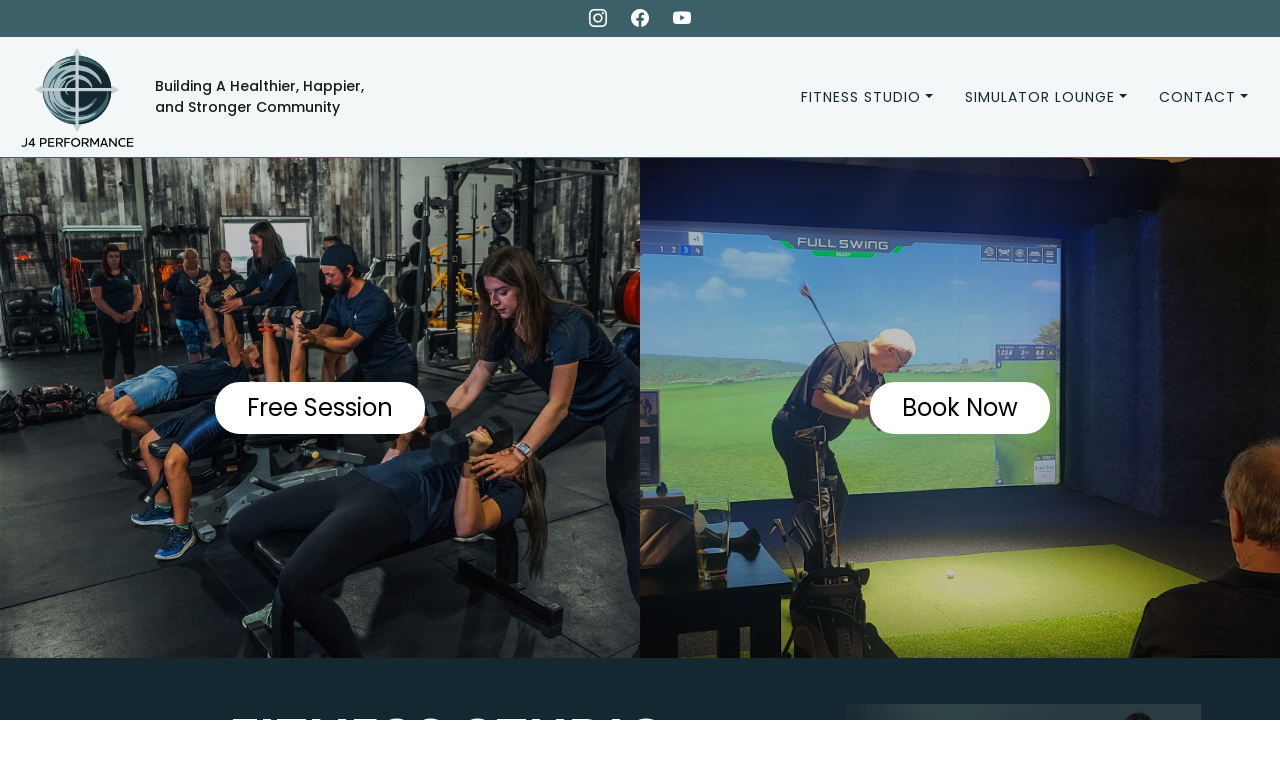

--- FILE ---
content_type: text/html; charset=utf-8
request_url: https://www.j4performance.ca/
body_size: 8444
content:
<!DOCTYPE html>
<html  lang="en-US">
<head id="Head"><meta content="text/html; charset=UTF-8" http-equiv="Content-Type" /><title>
	J4 Performance
</title><meta id="MetaDescription" name="description" content="J4 Performance" /><meta id="MetaRobots" name="robots" content="INDEX, FOLLOW" /><link href="/Resources/Shared/stylesheets/dnndefault/7.0.0/default.css?cdv=6955" type="text/css" rel="stylesheet"/><link href="/Portals/_default/skins/j4theme/css/bootstrap.min.css?cdv=6955" type="text/css" rel="stylesheet"/><link href="/Portals/_default/skins/j4theme/skin.css?cdv=6955" type="text/css" rel="stylesheet"/><link href="/Portals/149/portal.css?cdv=6955" type="text/css" rel="stylesheet"/><script src="/Resources/libraries/jQuery/03_07_01/jquery.js?cdv=6955" type="text/javascript"></script><script src="/Resources/libraries/jQuery-Migrate/03_04_01/jquery-migrate.js?cdv=6955" type="text/javascript"></script><script src="/Resources/libraries/jQuery-UI/01_13_03/jquery-ui.min.js?cdv=6955" type="text/javascript"></script><script src="/Resources/libraries/HoverIntent/01_10_01/jquery.hoverIntent.min.js?cdv=6955" type="text/javascript"></script><link rel='icon' href='/Portals/149/favicon.ico?ver=5WHBSnW80Wpfb1me-0XohQ%3d%3d' type='image/x-icon' /><meta name="viewport" content="width=device-width,initial-scale=1" /></head>
<body id="Body" class="Page-Home Level-0  L0_Home  Id3155  L0_Nr3 CP-None PageType_Home UPR_All_Users Cult-en_US Lang-en">

    <form method="post" action="/" id="Form" enctype="multipart/form-data">
<div class="aspNetHidden">
<input type="hidden" name="__EVENTTARGET" id="__EVENTTARGET" value="" />
<input type="hidden" name="__EVENTARGUMENT" id="__EVENTARGUMENT" value="" />
<input type="hidden" name="__VIEWSTATE" id="__VIEWSTATE" value="b0zpbILYElOAqoH+I3m9pwzkRcAi1bzk9pZLdDcA8h5WdO587NEyObwJhbJCSZpOlBRGTd8O9BztukmseYDdUHfYRK4+sUzC07CzGi8tailHwVlKU/JJtl3c+u3FdZSJUGNd+2FWzCWEpVcszBfeHKqmT7gAkFDBT68eVhyCodYAs/tllAgSEmifk4VVRtgwyDZQkiYwPGYTLxetO5DUi5jtkv2H06fXdfJ5LYihi5ohByW3SkBUixRjaKSsYg8vqG4+of+O5iKLsP3iOfV2Laeod758ThcZfZaLgPP+ZEfpoAJmiGjg1vs/wPrWbleOxsiFXdNSn3gSvWLdcOCegX/aw6OHaRiHzaOEDNpcE/fGbG8Y" />
</div>

<script type="text/javascript">
//<![CDATA[
var theForm = document.forms['Form'];
if (!theForm) {
    theForm = document.Form;
}
function __doPostBack(eventTarget, eventArgument) {
    if (!theForm.onsubmit || (theForm.onsubmit() != false)) {
        theForm.__EVENTTARGET.value = eventTarget;
        theForm.__EVENTARGUMENT.value = eventArgument;
        theForm.submit();
    }
}
//]]>
</script>


<script src="/WebResource.axd?d=pynGkmcFUV3NkDjMpu9bXq4Y3whevuiDV6O48BnXxykSJP-DNjpILgXecU81&amp;t=638343831423008439" type="text/javascript"></script>


<script src="/ScriptResource.axd?d=NJmAwtEo3IpPRp4e8tRTquS4UoMCc_LF4dsCp-KZyII6meZcbYh2p6oHQnSSN47v8bXy49eILC3oNYLOfObMYzeO1GCMRwdRbdHMq0dKpdBxYackN4WyM5McxI6FpqR9LN9gkg2&amp;t=ffffffffadad19fc" type="text/javascript"></script>
<script src="/ScriptResource.axd?d=dwY9oWetJoJdY210vqgHpNPCtAoN6A75Hy26hlWEH4y_FfuyMLdfOa9SzmdJqwAsq8Nu9G-q_LaIrrvOhNvtG8U3kuOgEYu31c2waXBX8haaFH1KGYrlK1QGmPY-7QHV5FCFGaxMVlu4TjaQ0&amp;t=ffffffffadad19fc" type="text/javascript"></script>
<div class="aspNetHidden">

	<input type="hidden" name="__VIEWSTATEGENERATOR" id="__VIEWSTATEGENERATOR" value="CA0B0334" />
	<input type="hidden" name="__VIEWSTATEENCRYPTED" id="__VIEWSTATEENCRYPTED" value="" />
	<input type="hidden" name="__EVENTVALIDATION" id="__EVENTVALIDATION" value="l5i0ku0xalhyLoedG9Nj+lOayAJnxiO5WfGIE4KmPzbZ006lR2N2rWbDn5/LybARpOSA0xFDIAYiQ864cgph7uLIPyNDKQ0AEV/VS6tKhyi/TaoT" />
</div><script src="/Portals/_default/skins/j4theme/js/bootstrap.min.js?cdv=6955" type="text/javascript"></script><script src="/js/dnn.modalpopup.js?cdv=6955" type="text/javascript"></script><script src="/Portals/_default/skins/j4theme/js/jquery.blueimp-gallery.min.js?cdv=6955" type="text/javascript"></script><script src="/Portals/_default/skins/j4theme/js/custom.js?cdv=6955" type="text/javascript"></script><script src="/js/dnncore.js?cdv=6955" type="text/javascript"></script><script src="/Portals/_default/skins/j4theme/BootStrapNav/BootStrapNav.js?cdv=6955" type="text/javascript"></script>
<script type="text/javascript">
//<![CDATA[
Sys.WebForms.PageRequestManager._initialize('ScriptManager', 'Form', [], [], [], 90, '');
//]]>
</script>

        
        
        


<!--CDF(Javascript|/Portals/_default/skins/j4theme/js/bootstrap.min.js?cdv=6955|DnnBodyProvider|10)-->
<!--CDF(Css|/Portals/_default/skins/j4theme/css/bootstrap.min.css?cdv=6955|DnnPageHeaderProvider|14)-->
<!--CDF(Javascript|/Portals/_default/skins/j4theme/js/jquery.blueimp-gallery.min.js?cdv=6955|DnnBodyProvider|100)-->
<!--CDF(Javascript|/Portals/_default/skins/j4theme/js/custom.js?cdv=6955|DnnBodyProvider|100)-->

<!--40Fingers Stylehelper Conditions Return True-->

<div id="TopBanner" class="container-fluid">
    <div id="BannerPanes" class="row no-gutters">
        <div id="dnn_TopBannerFull" class="col-auto mx-auto text-center"><div class="DnnModule DnnModule-DNN_HTML DnnModule-12648"><a name="12648"></a>
<div class="ContainerWrapper">
    <div class="dnnClear">       
        <div id="dnn_ctr12648_ContentPane" class="ContainerPane"><!-- Start_Module_12648 --><div id="dnn_ctr12648_ModuleContent" class="DNNModuleContent ModDNNHTMLC">
	<div id="dnn_ctr12648_HtmlModule_lblContent" class="Normal">
	<p style="text-align:center"><a href="https://www.facebook.com/j4performance" target="_blank"><i class="bi bi-instagram"></i></a>&nbsp;<a href="https://www.youtube.com/channel/UCkEW0mSCKn1VMDyf7wQRVuw" target="_blank"><i class="bi bi-facebook"></i></a>&nbsp;<a href="https://www.instagram.com/j4_performance/" target="_blank"><i class="bi bi-youtube"></i></a></p>

</div>

</div><!-- End_Module_12648 --></div>
    </div>
</div>


</div></div>
    </div>
</div>

<nav id="navbarmain" class="navbar navbar-expand-lg navbar-light bg-light">
    <div class="navbar-brand"><a id="dnn_dnnLOGO_hypLogo" title="J4 Performance" aria-label="J4 Performance" href="https://www.j4performance.ca/"><img id="dnn_dnnLOGO_imgLogo" src="/Portals/149/j4-logo.png?ver=cFmg6DMJxeJbbya17n4XxA%3d%3d" alt="J4 Performance" /></a></div>
    <div class="navbar-brand navbar-slogan">Building A Healthier, Happier,<br />and Stronger Community</div>
    <button class="navbar-toggler ml-auto mr-3" type="button" data-toggle="collapse" data-target="#navbarNav" aria-controls="navbarNav" aria-expanded="false" aria-label="Toggle navigation">
        <span class="navbar-toggler-icon"></span>
    </button>
    <div class="collapse navbar-collapse" id="navbarNav">
        <ul class="navbar-nav mx-3 my-3 my-lg-0 ml-lg-auto mx-lg-3">

    <li class="nav-item dropdown  px-2">
    
        <a href="https://www.j4performance.ca/Fitness-Studio" target="" class="nav-link text-uppercase text-expanded dropdown-toggle" data-toggle="dropdown" aria-haspopup="true" aria-expanded="false">Fitness Studio<b class="caret"></b></a>
    
        <ul class="dropdown-menu dropdown-menu-right"  aria-labelledby="dropdownMenuLink" >
        
    <li class="nav-item  px-2">
    
        <a href="https://www.j4performance.ca/Fitness-Studio/Personal-Training" target="" class="nav-link text-uppercase text-expanded " >Personal Training</a>
    
    </li>

    <li class="nav-item  px-2">
    
        <a href="https://www.j4performance.ca/Fitness-Studio/Youth-Fitness" target="" class="nav-link text-uppercase text-expanded " >Youth Fitness</a>
    
    </li>

    <li class="nav-item  px-2">
    
        <a href="https://www.j4performance.ca/Fitness-Studio/Adult-Classes" target="" class="nav-link text-uppercase text-expanded " >Adult Classes</a>
    
    </li>

    <li class="nav-item  px-2">
    
        <a href="https://www.j4performance.ca/Fitness-Studio/The-J4-Difference" target="" class="nav-link text-uppercase text-expanded " >The J4 Difference</a>
    
    </li>

    <li class="nav-item  px-2">
    
        <a href="https://www.j4performance.ca/Fitness-Studio/My-Story" target="" class="nav-link text-uppercase text-expanded " >My Story</a>
    
    </li>

    <li class="nav-item  px-2">
    
        <a href="https://clients.uschedule.com/j4performance/Product/MembershipList" target="_blank" class="nav-link text-uppercase text-expanded " >Buy a Membership</a>
    
    </li>

    <li class="nav-item  px-2">
    
        <a href="https://clients.uschedule.com/j4performance/account/login" target="_blank" class="nav-link text-uppercase text-expanded " >Member Login</a>
    
    </li>

    <li class="nav-item  px-2">
    
        <a href="https://www.j4performance.ca/Fitness-Studio/Getting-Started-With-USchedule" target="" class="nav-link text-uppercase text-expanded " >Getting Started With USchedule</a>
    
    </li>

        </ul>
    
    </li>

    <li class="nav-item dropdown  px-2">
    
        <a href="https://www.j4performance.ca/Simulator-Lounge" target="" class="nav-link text-uppercase text-expanded dropdown-toggle" data-toggle="dropdown" aria-haspopup="true" aria-expanded="false">Simulator Lounge<b class="caret"></b></a>
    
        <ul class="dropdown-menu dropdown-menu-right"  aria-labelledby="dropdownMenuLink" >
        
    <li class="nav-item  px-2">
    
        <a href="https://www.j4performance.ca/Simulator-Lounge/Parties-Functions" target="" class="nav-link text-uppercase text-expanded " >Parties &amp; Functions</a>
    
    </li>

    <li class="nav-item  px-2">
    
        <a href="https://www.j4performance.ca/Simulator-Lounge/Golf-Leagues-Events" target="" class="nav-link text-uppercase text-expanded " >Golf Leagues &amp; Events</a>
    
    </li>

    <li class="nav-item  px-2">
    
        <a href="https://www.j4performance.ca/Simulator-Lounge/Golf-Sports-Simulator" target="" class="nav-link text-uppercase text-expanded " >Golf &amp; Sports Simulator</a>
    
    </li>

        </ul>
    
    </li>

    <li class="nav-item dropdown  px-2">
    
        <a href="https://www.j4performance.ca/Contact" target="" class="nav-link text-uppercase text-expanded dropdown-toggle" data-toggle="dropdown" aria-haspopup="true" aria-expanded="false">Contact<b class="caret"></b></a>
    
        <ul class="dropdown-menu dropdown-menu-right"  aria-labelledby="dropdownMenuLink" >
        
    <li class="nav-item  px-2">
    
        <a href="https://www.j4performance.ca/Contact/Contact-Us" target="" class="nav-link text-uppercase text-expanded " >Contact Us</a>
    
    </li>

        </ul>
    
    </li>

</ul>

    </div>
</nav>




<div id="HeroBG" class="hero-bg">
    <div class="container-fluid hero-text">
        <div id="dnn_HeroText" class="col-12 px-0 DNNEmptyPane"></div>
    </div>
</div>


<div id="HeroBGSplit" class="container-fluid">
    <div class="row">
        <div id="HeroBGLeft" class="col-lg-6 order-2 order-lg-1 hero-bg">
            <div id="dnn_HeroTextLeft" class="hero-text"><div class="DnnModule DnnModule-DNN_HTML DnnModule-13712"><a name="13712"></a>
<div class="ContainerWrapper">
    <div class="dnnClear">       
        <div id="dnn_ctr13712_ContentPane" class="ContainerPane"><!-- Start_Module_13712 --><div id="dnn_ctr13712_ModuleContent" class="DNNModuleContent ModDNNHTMLC">
	<div id="dnn_ctr13712_HtmlModule_lblContent" class="Normal">
	<h4 style="text-align:center"><a class="white-solid-button" href="/Studio/Personal-Training#TopContent">Free Session</a></h4>

</div>

</div><!-- End_Module_13712 --></div>
    </div>
</div>


</div></div>
        </div>
        <div id="HeroBGRight" class="col-lg-6 order-1 order-lg-2 hero-bg">
            <div id="dnn_HeroTextRight" class="hero-text"><div class="DnnModule DnnModule-DNN_HTML DnnModule-12649"><a name="12649"></a>
<div class="ContainerWrapper">
    <div class="dnnClear">       
        <div id="dnn_ctr12649_ContentPane" class="ContainerPane"><!-- Start_Module_12649 --><div id="dnn_ctr12649_ModuleContent" class="DNNModuleContent ModDNNHTMLC">
	<div id="dnn_ctr12649_HtmlModule_lblContent" class="Normal">
	<h4 style="text-align:center"><a class="white-solid-button" href="https://clients.uschedule.com/j4performance/booking" target="_blank">Book Now</a></h4>

</div>

</div><!-- End_Module_12649 --></div>
    </div>
</div>


</div></div>
        </div>
    </div>
</div>


<div id="MainContent" class="container-fluid">
    <div id="TopContent" class="row mainContentRow">
        <div id="dnn_ContentPane" class="col-12 DNNEmptyPane"></div>
    </div>

    <div id="FullContentNarrowTop" class="row mainContentRow">
        <div id="dnn_FullNarrowTop" class="col-lg-8 mx-auto DNNEmptyPane"></div>
    </div>

    <div id="LeftSplitUpperNarrow" class="row mainContentRow justify-content-center">
        <div id="dnn_lsLeftUpperNarrow" class="col-lg-3 DNNEmptyPane"></div>
        <div id="dnn_lsRightUpperNarrow" class="col-lg-5 DNNEmptyPane"></div>
    </div>

    <div id="FullTwoColumnOne" class="row mainContentRow">
        <div id="dnn_FullTwoColumnLeftOne" class="col-lg-6 DNNEmptyPane"></div>
        <div id="dnn_FullTwoColumnRightOne" class="col-lg-6 DNNEmptyPane"></div>
    </div>

    <div id="FullTwoColumnTwo" class="row mainContentRow">
        <div id="dnn_FullTwoColumnLeftTwo" class="col-lg-6 DNNEmptyPane"></div>
        <div id="dnn_FullTwoColumnrightTwo" class="col-lg-6 DNNEmptyPane"></div>
    </div>

    <div id="FullTwoColumnThree" class="row mainContentRow">
        <div id="dnn_FullTwoColumnLeftThree" class="col-lg-6 DNNEmptyPane"></div>
        <div id="dnn_FullTwoColumnrightThree" class="col-lg-6 DNNEmptyPane"></div>
    </div>

    <div id="FullTwoColumnFour" class="row mainContentRow">
        <div id="dnn_FullTwoColumnLeftFour" class="col-lg-6 DNNEmptyPane"></div>
        <div id="dnn_FullTwoColumnrightFour" class="col-lg-6 DNNEmptyPane"></div>
    </div>

    <div id="FullTwoColumnFive" class="row mainContentRow">
        <div id="dnn_FullTwoColumnLeftFive" class="col-lg-6 DNNEmptyPane"></div>
        <div id="dnn_FullTwoColumnrightFive" class="col-lg-6 DNNEmptyPane"></div>
    </div>

    <div id="RightSplitUpper" class="row mainContentRow">
        <div id="dnn_rsLeftUpper" class="col-lg-8"><div class="DnnModule DnnModule-DNN_HTML DnnModule-12657"><a name="12657"></a>
<div class="ContainerWrapper">
    <div class="dnnClear">       
        <div id="dnn_ctr12657_ContentPane" class="ContainerPane"><!-- Start_Module_12657 --><div id="dnn_ctr12657_ModuleContent" class="DNNModuleContent ModDNNHTMLC">
	<div id="dnn_ctr12657_HtmlModule_lblContent" class="Normal">
	<h2 class="jumbo" style="text-align:center">Fitness Studio</h2>

<hr />
<p>The J4 Fitness Studio offers youth fitness programs, adult group classes, and the most holistic personal training services in the Peace Country.</p>

<p>We use the best known practices for pre-participation screening and measuring your progress over time to make sure that we can best serve you in reaching your goals.</p>

<p><a class="learn-more-white" href="/Studio/Personal-Training">Learn More <i class="bi bi-arrow-right"></i></a></p>

</div>

</div><!-- End_Module_12657 --></div>
    </div>
</div>


</div></div>
        <div id="dnn_rsRightUpper" class="col-lg-4"><div class="DnnModule DnnModule-DNN_HTML DnnModule-12658"><a name="12658"></a>
<div class="ContainerWrapper">
    <div class="dnnClear">       
        <div id="dnn_ctr12658_ContentPane" class="ContainerPane"><!-- Start_Module_12658 --><div id="dnn_ctr12658_ModuleContent" class="DNNModuleContent ModDNNHTMLC">
	<div id="dnn_ctr12658_HtmlModule_lblContent" class="Normal">
	<p><img src="/portals/149/studio1.jpg"></p>
</div>

</div><!-- End_Module_12658 --></div>
    </div>
</div>


</div></div>
    </div>

    <div id="LeftSplitUpper" class="row mainContentRow">
        <div id="dnn_lsLeftUpper" class="col-lg-4 DNNEmptyPane"></div>
        <div id="dnn_lsRightUpper" class="col-lg-8 DNNEmptyPane"></div>
    </div>

    <div id="TopFullWidth" class="row mainContentRow">
        <div id="dnn_TopFullWidthContent" class="col-12 DNNEmptyPane"></div>
    </div>

    <div id="TwoColumnTop" class="row mainContentRow">
        <div id="dnn_columnTopLeft" class="col-lg-6 DNNEmptyPane"></div>
        <div id="dnn_columnTopRight" class="col-lg-6 DNNEmptyPane"></div>
    </div>
        
    <div id="ThreeColumnOne" class="row mainContentRow">
        <div id="dnn_tcLeftOne" class="col-lg-4"><div class="DnnModule DnnModule-DNN_HTML DnnModule-12652"><a name="12652"></a>
<div class="ContainerWrapper">
    <div class="dnnClear">       
        <div id="dnn_ctr12652_ContentPane" class="ContainerPane"><!-- Start_Module_12652 --><div id="dnn_ctr12652_ModuleContent" class="DNNModuleContent ModDNNHTMLC">
	<div id="dnn_ctr12652_HtmlModule_lblContent" class="Normal">
	<div class="zoom-button"><a href="/Studio/Personal-Training"><img alt="" src="/portals/149/personal-training.jpg" /> </a>
<div class="text-overlay">
<h2><a href="/Studio/Personal-Training">Personal Training</a></h2>
</div>
</div>

</div>

</div><!-- End_Module_12652 --></div>
    </div>
</div>


</div></div>
        <div id="dnn_tcMiddleOne" class="col-lg-4"><div class="DnnModule DnnModule-DNN_HTML DnnModule-12651"><a name="12651"></a>
<div class="ContainerWrapper">
    <div class="dnnClear">       
        <div id="dnn_ctr12651_ContentPane" class="ContainerPane"><!-- Start_Module_12651 --><div id="dnn_ctr12651_ModuleContent" class="DNNModuleContent ModDNNHTMLC">
	<div id="dnn_ctr12651_HtmlModule_lblContent" class="Normal">
	<div class="zoom-button"><a href="/Studio/Athletic-Development"><img alt="" src="/portals/149/athletic-development.jpg" /> </a>
<div class="text-overlay">
<h2><a href="/Studio/Athletic-Development">Youth Fitness</a></h2>
</div>
</div>

</div>

</div><!-- End_Module_12651 --></div>
    </div>
</div>


</div></div>
        <div id="dnn_tcRightOne" class="col-lg-4"><div class="DnnModule DnnModule-DNN_HTML DnnModule-12653"><a name="12653"></a>
<div class="ContainerWrapper">
    <div class="dnnClear">       
        <div id="dnn_ctr12653_ContentPane" class="ContainerPane"><!-- Start_Module_12653 --><div id="dnn_ctr12653_ModuleContent" class="DNNModuleContent ModDNNHTMLC">
	<div id="dnn_ctr12653_HtmlModule_lblContent" class="Normal">
	<div class="zoom-button"><a href="/Studio/Group-Fitness"><img alt="" src="/portals/149/group-fitness.jpg" /> </a>
<div class="text-overlay">
<h2><a href="/Studio/Group-Fitness">Adult Classes</a></h2>
</div>
</div>

</div>

</div><!-- End_Module_12653 --></div>
    </div>
</div>


</div></div>
    </div>

    <div id="FullContentNarrowOne" class="row mainContentRow">
        <div id="dnn_FullNarrowOne" class="col-lg-8 mx-auto DNNEmptyPane"></div>
    </div>
        
    <div id="ThreeColumnTwo" class="row mainContentRow justify-content-center">
        <div id="dnn_tcLeftTwo" class="col-lg-3 DNNEmptyPane"></div>
        <div id="dnn_tcMiddleTwo" class="col-lg-3 DNNEmptyPane"></div>
        <div id="dnn_tcRightTwo" class="col-lg-3 DNNEmptyPane"></div>
    </div>

    <div id="FullWidth" class="row mainContentRow">
        <div id="dnn_FullWidthContent" class="col-12 DNNEmptyPane"></div>
    </div>

    <div id="RightSplit" class="row mainContentRow">
        <div id="dnn_rsLeft" class="col-lg-8"><div class="DnnModule DnnModule-DNN_HTML DnnModule-12660"><a name="12660"></a>
<div class="ContainerWrapper">
    <div class="dnnClear">       
        <div id="dnn_ctr12660_ContentPane" class="ContainerPane"><!-- Start_Module_12660 --><div id="dnn_ctr12660_ModuleContent" class="DNNModuleContent ModDNNHTMLC">
	<div id="dnn_ctr12660_HtmlModule_lblContent" class="Normal">
	<h2 class="jumbo" style="text-align:center">Simulator Lounge</h2>

<hr />
<p>Our family friendly simulator lounge offers a fun, comfortable, and community-focused atmosphere. Our Full Swing simulators provide the most realistic golfing experience available, as well as 20+ additional virtual games for anyone to enjoy.</p>

<p><a class="learn-more" href="/Golf/Simulator-Studio">Learn More <i class="bi bi-arrow-right"></i></a></p>

</div>

</div><!-- End_Module_12660 --></div>
    </div>
</div>


</div></div>
        <div id="dnn_rsRight" class="col-lg-4"><div class="DnnModule DnnModule-DNN_HTML DnnModule-12662"><a name="12662"></a>
<div class="ContainerWrapper">
    <div class="dnnClear">       
        <div id="dnn_ctr12662_ContentPane" class="ContainerPane"><!-- Start_Module_12662 --><div id="dnn_ctr12662_ModuleContent" class="DNNModuleContent ModDNNHTMLC">
	<div id="dnn_ctr12662_HtmlModule_lblContent" class="Normal">
	<p><img src="/portals/149/homepage-sim.jpg" /></p>

</div>

</div><!-- End_Module_12662 --></div>
    </div>
</div>


</div></div>
    </div>

    <div id="LeftSplit" class="row mainContentRow">
        <div id="dnn_lsLeft" class="col-lg-4 DNNEmptyPane"></div>
        <div id="dnn_lsRight" class="col-lg-8 DNNEmptyPane"></div>
    </div>
        
    <div id="FullThreeColumn" class="row mainContentRow">
        <div id="dnn_ftcLeftOne" class="col-lg-4"><div class="DnnModule DnnModule-DNN_HTML DnnModule-12656"><a name="12656"></a>
<div class="ContainerWrapper">
    <div class="dnnClear">       
        <div id="dnn_ctr12656_ContentPane" class="ContainerPane"><!-- Start_Module_12656 --><div id="dnn_ctr12656_ModuleContent" class="DNNModuleContent ModDNNHTMLC">
	<div id="dnn_ctr12656_HtmlModule_lblContent" class="Normal">
	<div class="zoom-button"><a href="/Simulator-Lounge/Parties-Functions"><img alt="" src="/portals/149/multisport-overlay.jpg" /> </a>
<div class="text-overlay">
<h2><a href="/Simulator-Lounge/Parties-Functions">Parties & Functions</a></h2>
</div>
</div>

</div>

</div><!-- End_Module_12656 --></div>
    </div>
</div>


</div></div>
        <div id="dnn_ftcMiddleOne" class="col-lg-4"><div class="DnnModule DnnModule-DNN_HTML DnnModule-12655"><a name="12655"></a>
<div class="ContainerWrapper">
    <div class="dnnClear">       
        <div id="dnn_ctr12655_ContentPane" class="ContainerPane"><!-- Start_Module_12655 --><div id="dnn_ctr12655_ModuleContent" class="DNNModuleContent ModDNNHTMLC">
	<div id="dnn_ctr12655_HtmlModule_lblContent" class="Normal">
	<div class="zoom-button"><a href="/Simulator-Lounge/Golf-Leagues-Events"><img alt="" src="/portals/149/full-swing-overlay.jpg" /> </a>
<div class="text-overlay">
<h2><a href="/Simulator-Lounge/Golf-Leagues-Events">Golf Leagues &amp; Events</a></h2>
</div>
</div>

</div>

</div><!-- End_Module_12655 --></div>
    </div>
</div>


</div></div>
        <div id="dnn_ftcRightOne" class="col-lg-4"><div class="DnnModule DnnModule-DNN_HTML DnnModule-12654"><a name="12654"></a>
<div class="ContainerWrapper">
    <div class="dnnClear">       
        <div id="dnn_ctr12654_ContentPane" class="ContainerPane"><!-- Start_Module_12654 --><div id="dnn_ctr12654_ModuleContent" class="DNNModuleContent ModDNNHTMLC">
	<div id="dnn_ctr12654_HtmlModule_lblContent" class="Normal">
	<div class="zoom-button"><a href="/Simulator-Lounge/Golf-Sports-Simulator"><img alt="" src="/portals/149/parties.jpg" /> </a>
<div class="text-overlay">
<h2><a href="/Simulator-Lounge/Golf-Sports-Simulator">Golf & Sport Simulators</a></h2>
</div>
</div>

</div>

</div><!-- End_Module_12654 --></div>
    </div>
</div>


</div></div>
    </div>

    <div id="RightSplitTwo" class="row mainContentRow">
        <div id="dnn_rsTwoLeft" class="col-lg-8 DNNEmptyPane"></div>
        <div id="dnn_rsTwoRight" class="col-lg-4 DNNEmptyPane"></div>
    </div>

    <div id="LeftSplitTwo" class="row mainContentRow">
        <div id="dnn_lsTwoLeft" class="col-lg-4 DNNEmptyPane"></div>
        <div id="dnn_lsTwoRight" class="col-lg-8 DNNEmptyPane"></div>
    </div>

    <div id="RightSplitThree" class="row mainContentRow">
        <div id="dnn_rsThreeLeft" class="col-lg-8 DNNEmptyPane"></div>
        <div id="dnn_rsThreeRight" class="col-lg-4 DNNEmptyPane"></div>
    </div>

    <div id="LeftSplitThree" class="row mainContentRow">
        <div id="dnn_lsThreeLeft" class="col-lg-4 DNNEmptyPane"></div>
        <div id="dnn_lsThreeRight" class="col-lg-8 DNNEmptyPane"></div>
    </div>

    <div id="FullWidthTwo" class="row mainContentRow">
        <div id="dnn_FullWidthTwoContent" class="col-12 DNNEmptyPane"></div>
    </div>

    <div id="FullContentNarrowTwo" class="row mainContentRow">
        <div id="dnn_FullNarrowTwo" class="col-lg-8 mx-auto DNNEmptyPane"></div>
    </div>
        
    <div id="ThreeColumnThree" class="row mainContentRow justify-content-center">
        <div id="dnn_tcLeftThree" class="col-lg-3 DNNEmptyPane"></div>
        <div id="dnn_tcMiddleThree" class="col-lg-3 DNNEmptyPane"></div>
        <div id="dnn_tcRightThree" class="col-lg-3 DNNEmptyPane"></div>
    </div>

    <div id="FullWidthThree" class="row mainContentRow">
        <div id="dnn_FullWidthThreeContent" class="col-12 DNNEmptyPane"></div>
    </div>

    <div id="TwoColumn" class="row mainContentRow">
        <div id="dnn_columnLeft" class="col-lg-6 DNNEmptyPane"></div>
        <div id="dnn_columnRight" class="col-lg-6 DNNEmptyPane"></div>
    </div>

    <div id="FullContentNarrowThree" class="row mainContentRow">
        <div id="dnn_FullNarrowThree" class="col-lg-8 mx-auto DNNEmptyPane"></div>
    </div>

    <div id="TwoColumnNarrowTwo" class="row mainContentRow justify-content-center">
        <div id="dnn_columnNarrowTwoLeft" class="col-lg-4 DNNEmptyPane"></div>
        <div id="dnn_columnNarrowTwoRight" class="col-lg-4 DNNEmptyPane"></div>
    </div>

    <div id="FullWidthFour" class="row mainContentRow">
        <div id="dnn_FullWidthFourContent" class="col-12 DNNEmptyPane"></div>
    </div>
        
    <div id="ThreeColumnFour" class="row mainContentRow">
        <div id="dnn_tcLeftFour" class="col-lg-4 DNNEmptyPane"></div>
        <div id="dnn_tcMiddleFour" class="col-lg-4 DNNEmptyPane"></div>
        <div id="dnn_tcRightFour" class="col-lg-4 DNNEmptyPane"></div>
    </div>

    <div id="FullContentNarrowFour" class="row mainContentRow">
        <div id="dnn_FullNarrowFour" class="col-lg-8 mx-auto DNNEmptyPane"></div>
    </div>
        
    <div id="FourColumn" class="row mainContentRow">
        <div id="dnn_FourColumnLeft" class="col-lg-3 col-md-6 DNNEmptyPane"></div>
        <div id="dnn_FourColumnMidLeft" class="col-lg-3 col-md-6 DNNEmptyPane"></div>
        <div id="dnn_FourColumnMidRight" class="col-lg-3 col-md-6 DNNEmptyPane"></div>
        <div id="dnn_FourColumnRight" class="col-lg-3 col-md-6 DNNEmptyPane"></div>
    </div>

    <div id="FullContentNarrowFive" class="row mainContentRow">
        <div id="dnn_FullNarrowFive" class="col-lg-8 mx-auto DNNEmptyPane"></div>
    </div>

    <div id="TwoColumnLowerNarrow" class="row mainContentRow">
        <div id="dnn_columnLeftLowerNarrow" class="col-lg-4 ml-auto DNNEmptyPane"></div>
        <div id="dnn_columnRightLowerNarrow" class="col-lg-4 mr-auto DNNEmptyPane"></div>
    </div>

    <div id="FullContentNarrowSix" class="row mainContentRow">
        <div id="dnn_FullNarrowsix" class="col-lg-8 mx-auto DNNEmptyPane"></div>
    </div>

    <div id="MidContentNarrowThree" class="row mainContentRow">
        <div id="dnn_MidNarrowThree" class="col-lg-8 mx-auto DNNEmptyPane"></div>
    </div>

    <div id="TwoColumnLower" class="row mainContentRow">
        <div id="dnn_columnLeftLower" class="col-lg-6 DNNEmptyPane"></div>
        <div id="dnn_columnRightLower" class="col-lg-6 DNNEmptyPane"></div>
    </div>

    <div id="BottomContent" class="row mainContentRow">
        <div id="dnn_BottomFullWidth" class="col-12 DNNEmptyPane"></div>
    </div>
</div>

<div id="MainContentBottom" class="container-fluid">
    <div id="BottomThreeColumnOne" class="row mainContentRow">
        <div id="dnn_btcLeftOne" class="col-lg-4 DNNEmptyPane"></div>
        <div id="dnn_btcMidOne" class="col-lg-4 DNNEmptyPane"></div>
        <div id="dnn_btcRightOne" class="col-lg-4 DNNEmptyPane"></div>
    </div>
    
    <div id="BottomContentNarrow" class="row mainContentRow">
        <div id="dnn_BottomContentNarrowPane" class="col-lg-8 mx-auto"><div class="DnnModule DnnModule-DNN_HTML DnnModule-12949"><a name="12949"></a>
<div class="ContainerWrapper">
    <div class="dnnClear">       
        <div id="dnn_ctr12949_ContentPane" class="ContainerPane"><!-- Start_Module_12949 --><div id="dnn_ctr12949_ModuleContent" class="DNNModuleContent ModDNNHTMLC">
	<div id="dnn_ctr12949_HtmlModule_lblContent" class="Normal">
	<h2 style="text-align:center">J4 Fitness Studio</h2>

<h6 style="text-align:center">(780) 864-9754</h6>

<h6 style="text-align:center">4822 46 Avenue<br />
Spirit River, Alberta T0H 3G0</h6>

<h2 class="mt-4" style="text-align:center">Golf & Sport Simulator Lounge</h2>

<h6 style="text-align:center">(780) 864-9822</h6>

</div>

</div><!-- End_Module_12949 --></div>
    </div>
</div>


</div><div class="DnnModule DnnModule-DNN_HTML DnnModule-12950"><a name="12950"></a>
<div class="ContainerWrapper">
    <div class="dnnClear">       
        <div id="dnn_ctr12950_ContentPane" class="ContainerPane"><!-- Start_Module_12950 --><div id="dnn_ctr12950_ModuleContent" class="DNNModuleContent ModDNNHTMLC">
	<div id="dnn_ctr12950_HtmlModule_lblContent" class="Normal">
	<p><iframe height="250" src="https://www.google.com/maps/embed?pb=!1m18!1m12!1m3!1d2243.891663262569!2d-118.83273229999999!3d55.777753399999995!2m3!1f0!2f0!3f0!3m2!1i1024!2i768!4f13.1!3m3!1m2!1s0x53912f1319b06a43%3A0xa745f30dfa73699e!2sJ4%20Performance%20-%20Studio!5e0!3m2!1sen!2sus!4v1742926323139!5m2!1sen!2sus" style="border:1px solid #132831;" width="100%"></iframe></p>

</div>

</div><!-- End_Module_12950 --></div>
    </div>
</div>


</div></div>
    </div>
</div>

<footer id="FooterContainer">
    <div class="container-fluid">
        <div id="FooterRow" class="row align-items-end">
            <div id="dnn_FooterContent" class="col-12"><div class="DnnModule DnnModule-DNN_HTML DnnModule-12665"><a name="12665"></a>
<div class="ContainerWrapper">
    <div class="dnnClear">       
        <div id="dnn_ctr12665_ContentPane" class="ContainerPane"><!-- Start_Module_12665 --><div id="dnn_ctr12665_ModuleContent" class="DNNModuleContent ModDNNHTMLC">
	<div id="dnn_ctr12665_HtmlModule_lblContent" class="Normal">
	<p style="text-align:center"><a href="https://www.facebook.com/j4performance" target="_blank"><i class="bi bi-facebook"></i></a>&nbsp;<a href="https://www.instagram.com/j4_performance/" target="_blank"><i class="bi bi-instagram"></i></a>&nbsp;<a href="https://www.youtube.com/channel/UCkEW0mSCKn1VMDyf7wQRVuw" target="_blank"><i class="bi bi-youtube"></i></a></p>

<p style="text-align:center">2025 J4 Performance || Powered by <a href="https://uschedule.com/" target="_blank">USchedule</a></p>

</div>

</div><!-- End_Module_12665 --></div>
    </div>
</div>


</div></div>
        </div>
    </div>
</footer>

        <input name="ScrollTop" type="hidden" id="ScrollTop" />
        <input name="__dnnVariable" type="hidden" id="__dnnVariable" autocomplete="off" />
        
    </form>
    <!--CDF(Javascript|/js/dnncore.js?cdv=6955|DnnBodyProvider|100)--><!--CDF(Javascript|/js/dnn.modalpopup.js?cdv=6955|DnnBodyProvider|50)--><!--CDF(Css|/Resources/Shared/stylesheets/dnndefault/7.0.0/default.css?cdv=6955|DnnPageHeaderProvider|5)--><!--CDF(Css|/Portals/_default/skins/j4theme/skin.css?cdv=6955|DnnPageHeaderProvider|15)--><!--CDF(Css|/Portals/149/portal.css?cdv=6955|DnnPageHeaderProvider|35)--><!--CDF(Javascript|/Portals/_default/skins/j4theme/BootStrapNav/BootStrapNav.js?cdv=6955|DnnBodyProvider|100)--><!--CDF(Javascript|/Resources/libraries/HoverIntent/01_10_01/jquery.hoverIntent.min.js?cdv=6955|DnnPageHeaderProvider|55)--><!--CDF(Javascript|/Resources/libraries/jQuery-Migrate/03_04_01/jquery-migrate.js?cdv=6955|DnnPageHeaderProvider|6)--><!--CDF(Javascript|/Resources/libraries/jQuery-UI/01_13_03/jquery-ui.min.js?cdv=6955|DnnPageHeaderProvider|10)--><!--CDF(Javascript|/Resources/libraries/jQuery/03_07_01/jquery.js?cdv=6955|DnnPageHeaderProvider|5)-->
    
</body>
</html>


--- FILE ---
content_type: text/css
request_url: https://www.j4performance.ca/Portals/_default/skins/j4theme/skin.css?cdv=6955
body_size: 6504
content:
@import url('https://fonts.googleapis.com/css2?family=Poppins:ital,wght@0,100;0,200;0,300;0,400;0,500;0,600;0,700;0,800;0,900;1,100;1,200;1,300;1,400;1,500;1,600;1,700;1,800;1,900&family=Roboto:ital,wght@0,100..900;1,100..900&display=swap');

@import url("https://cdn.jsdelivr.net/npm/bootstrap-icons@1.11.3/font/bootstrap-icons.min.css");

:root {
    --darkblue: #132831;
    --blue: #3b6067;
    --lightblue: #a3bbc3;
    --lightestblue: #F4F7F8;
    --white: #ffffff;
    --black: #000000;
    --lightgrey: #efefef;
    --grey: #909090;
    --darkgrey: #202020;
}

html {
    scroll-behavior: smooth;
}

h1,
h2,
h3,
h4,
h5,
h6 {
    font-family: 'Poppins', Arial, Helvetica, sans-serif;
    color: var(--black);
    font-weight: 400;
    margin: 1rem 0;
}

h1 {
    font-weight: 600;
}

.Normal {
    font-size: 16px;
    color: var(--black);
    line-height: 1.5;
    font-family: 'Poppins', Arial, Helvetica, sans-serif;
}

hr {
    width: 10%;
    border-top: 3px solid var(--blue);
    margin-left: auto;
    margin-right: auto;
    margin-bottom: 1.5rem;
}

img {
    max-width: 100%;
    height: auto;
}

a {
    color: var(--green);
    text-decoration: none;
    -webkit-transition: all .3s ease-in-out;
    -moz-transition: all .3s ease-in-out;
    -o-transition: all .3s ease-in-out;
    -ms-transition: all .3s ease-in-out;
    transition: all .3s ease-in-out;
}

a:hover {
    text-decoration: none;
    color: var(--darkgreen);
}

a:visited {
    color: var(--green);
}

a:visited:hover {
    color: var(--darkgreen);
}

.bi {
    font-size: 1.5em;
    padding: 0 10px;
}

.weight-400 {
    font-weight: 400;
}

a.learn-more {
    color: var(--black);
    padding-bottom: 7px;
    font-size: .9rem;
    text-transform: uppercase;
    border-bottom: 1px solid;
    padding-left: 10px;
    letter-spacing: 0px;
    -webkit-transition: all .3s ease-in-out;
    -moz-transition: all .3s ease-in-out;
    -o-transition: all .3s ease-in-out;
    -ms-transition: all .3s ease-in-out;
    transition: all .3s ease-in-out;
}

a.learn-more:hover {
    letter-spacing: 1px;
    color: var(--black);
}

a.learn-more:visited {
    letter-spacing: 0px;
    color: var(--black);
}

a.learn-more:visited:hover {
    letter-spacing: 1px;
    color: var(--black);
}

a.learn-more .bi {
    vertical-align: middle;
    font-size: 1.2em;
}

a.learn-more-white {
    color: var(--white);
    padding-bottom: 7px;
    font-size: .9rem;
    text-transform: uppercase;
    border-bottom: 1px solid;
    padding-left: 10px;
    letter-spacing: 0px;
    -webkit-transition: all .3s ease-in-out;
    -moz-transition: all .3s ease-in-out;
    -o-transition: all .3s ease-in-out;
    -ms-transition: all .3s ease-in-out;
    transition: all .3s ease-in-out;
}

a.learn-more-white:hover {
    color: var(--white);
    letter-spacing: 1px;
}

a.learn-more-white:visited {
    letter-spacing: 0px;
    color: var(--white);
}

a.learn-more-white:visited:hover {
    letter-spacing: 1px;
    color: var(--white);
}

a.learn-more-white .bi {
    vertical-align: middle;
    font-size: 1.2em;
}

.radius30 {
    border-radius: 30%;
}

/*------------------------------------------------*/
/* BANNER */
/*------------------------------------------------*/

#TopBanner {
    background-color: var(--blue);
    position: relative;
    z-index: 500;
    padding-top: 5px;
    padding-bottom: 5px;
    text-transform: uppercase;
}

#TopBanner p {
    margin-top: 0;
    margin-bottom: 0;
    font-size: 14px;
    color: var(--white);
}

#TopBanner p a {
    color: var(--white);
    font-weight: 800;
}

#TopBanner p a:hover {
    color: var(--darkblue);
}

#TopBanner p a:visited {
    color: var(--white);
}

#TopBanner p a:visited:hover {
    color: var(--darkblue);
}

#TopBanner .bi {
    font-size: 18px;
}

#TopBanner .white-button {
    padding: 0px 10px;
    margin-top: 0;
    margin-bottom: 0;
}

/*------------------------------------------------*/
/* NAVBAR */
/*------------------------------------------------*/

#navbarmain.bg-light {
    background-color: var(--lightestblue) !important;
    z-index: 1;
    border-bottom: 1px solid var(--blue);
    padding-top: 5px;
    padding-bottom: 5px;
}

.navbar {
    font-family: 'Poppins', Arial, Helvetica, sans-serif;
    font-weight: 400;
    padding: 0;
    -webkit-transition: all .3s ease-in-out;
    -moz-transition: all .3s ease-in-out;
    -o-transition: all .3s ease-in-out;
    -ms-transition: all .3s ease-in-out;
    transition: all .3s ease-in-out;
}

#dnn_dnnLOGO_imgLogo {
    max-height: 100px;
    margin-left: 20px;
    margin-right: 5px;
}

.navbar-brand.navbar-slogan {
    font-size: 14px;
    font-weight: 500;
}

.nav-link {
    display: inline-block;
    color: var(--darkblue) !important;
    font-size: 14px;
    letter-spacing: 1px;
    text-decoration: none;
    -webkit-transition: all .3s ease-in-out;
    -moz-transition: all .3s ease-in-out;
    -o-transition: all .3s ease-in-out;
    -ms-transition: all .3s ease-in-out;
    transition: all .3s ease-in-out;
}

.nav-link:hover {
    text-decoration: none;
    color: var(--blue) !important;
}

.nav-link:visited {
    color: var(--darkblue);
}

.nav-link:visited:hover {
    text-decoration: none;
    color: var(--blue) !important;
}

.active .nav-link {
    color: var(--darkblue) !important;
}

.px-3 {
    padding-left: .75rem !important;
    padding-right: .75rem !important;
}

.dropdown-menu {
    background-color: var(--white);
    margin: 0;
    min-width: 12rem;
    border: 1px solid var(--lightgrey);
    padding-top: 0;
    padding-bottom: 0;
    border-radius: 0;
}

.dropdown-menu .nav-link {
    display: block;
    color: var(--black) !important;
    font-size: 14px;
    text-transform: none !important;
}

.dropdown-menu .nav-link:hover {
    color: var(--blue) !important;
}

.dropdown-menu .active {
    border-radius: 0px;
}

/*------------------------------------------------*/
/* HERO */
/*------------------------------------------------*/

/* video hero */

/*.video-container {
    width: 100%;
    position: relative;
    overflow: hidden;
}

#videoBG {
    object-fit: cover;
    position: absolute;
    height: 600px;
    width: 100%;
    top: 0;
    left: 0;
}

body:not(.PageType_Home) .video-container {
    display: none;
}

.video-overlay {
    position: relative;
    display: flex;
    justify-content: center;
    align-items: center;
    flex-direction: column;
    height: 600px;
    text-align: center;
    position: relative;
    z-index: 10;
    width: 100%;
    margin: auto;
    background-color: rgba(0, 0, 0, .25);
}

.video-overlay p,
.video-overlay h1,
.video-overlay h2,
.video-overlay h3,
.video-overlay h4,
.video-overlay h5,
.video-overlay h6 {
    margin: .5rem 0;
    color: #fff !important;
}

.video-overlay h1 {
    font-size: 3.5rem;
    text-transform: uppercase;
}

.video-overlay h2 {
    font-size: 2.5rem;
    text-transform: uppercase;
}

.PageType_Home .hero-bg {
    display: none;
}*/

/* photo hero */

.hero-bg {
    object-fit: cover;
    width: 100%;
    height: 500px;
    overflow: hidden;
    position: relative;
    top: 0;
    left: 0;
}

.PageType_Home #HeroBG {
    display: none;
}

.PageType_Home #HeroBGLeft.hero-bg {
    background-image: linear-gradient(rgba(0, 0, 0, 0.25), rgba(0, 0, 0, 0.25)), url('/Portals/149/spotting-bench-press.jpg');
    background-size: cover;
    background-position: center;
    height: 500px;
}

.PageType_Home #HeroBGRight.hero-bg {
    background-image: linear-gradient(rgba(0, 0, 0, 0.25), rgba(0, 0, 0, 0.25)), url('/Portals/149/JohnGolf.jpg');
    background-size: cover;
    background-position: center;
    height: 500px;
}

body.PageType_Normal #HeroBGSplit {
    display: none;
}

/* simulator studio  */

.Page-Simulator_Studio .hero-bg {
    background-image: url('/Portals/149/simulator-bg.jpg');
    background-size: cover;
    background-position: center;
}

/* golf club repair  */

.Page-Golf_Club_Repair .hero-bg {
    background-image: linear-gradient(rgba(0, 0, 0, 0.5), rgba(0, 0, 0, 0.5)), url('/Portals/_default/images/AdobeStock_81679969-16x9.jpg');
    background-size: cover;
    background-position: 50% 80%;
}

/* studio  */

.L0_Studio .hero-bg {
    background-image: url('/Portals/149/studio-bg.jpg');
    background-size: cover;
    background-position: center;
}

/* gym  */

.L0_Gym .hero-bg {
    background-image: linear-gradient(rgba(0, 0, 0, 0.65), rgba(0, 0, 0, 0.65)), url('/Portals/149/gym-bg.jpg');
    background-size: cover;
    background-position: center;
}

/* golf dropdown fallback */

.Id3195 .hero-bg {
    background-image: url('/Portals/149/leagues-bg.jpg');
    background-size: cover;
    background-position: center;
}

/* parties & events */

.Id3204 .hero-bg {
    background-image: url('/Portals/149/SimChristmasParty.jpg');
    background-size: cover;
    background-position: center;
}

/* leagues */

.Id3730 .hero-bg {
    background-image: url('/Portals/149/leagues-bg.jpg');
    background-size: cover;
    background-position: center;
}

/* golf simulators */

.Id3733 .hero-bg {
    background-image: url('/Portals/149/golfsims-bg.jpg');
    background-size: cover;
    background-position: center;
}

/* contact us */

.Page-Contact_Us .hero-bg {
    background-image: linear-gradient(rgba(0, 0, 0, 0.5), rgba(0, 0, 0, 0.5)), url('/Portals/149/contact-bg.jpg');
    background-size: cover;
    background-position: 50% 30%;
}

/* fitness */

.Id3201 .hero-bg,
.Id3240 .hero-bg,
.Id3465 .hero-bg {
    display: none;
}

/* youth fitness */

.Id3202 .hero-bg {
    background-image: linear-gradient(rgba(0, 0, 0, 0.5), rgba(0, 0, 0, 0.5)), url('/Portals/149/youth-fitness-bg.png');
    background-size: cover;
    background-position: 50% 20%;
}

/* adult classes */

.Id3203 .hero-bg {
    background-image: linear-gradient(rgba(0, 0, 0, 0.5), rgba(0, 0, 0, 0.5)), url('/Portals/149/adult-classes-bg.png');
    background-size: cover;
    background-position: 50% 20%;
}

.hero-text {
    position: absolute;
    top: 50%;
    left: 50%;
    transform: translate(-50%, -50%);
}

.hero-text p,
.hero-text h1,
.hero-text h2,
.hero-text h3,
.hero-text h4 {
    margin: 0;
    color: #fff !important;
}

.hero-text h1 {
    font-size: 6rem;
    text-transform: uppercase;
}

/*------------------------------------------------*/
/* MAIN CONTENT */
/*------------------------------------------------*/

#MainContent {
    padding-top: 2rem;
    padding-bottom: 2rem;
}

#MainContent ul {
    list-style: disc outside;
}

#MainContent li {
    margin: .5rem 0;
}

.PageType_Home #MainContent {
    padding-top: 0;
    padding-bottom: 0;
}

.PageType_Home #RightSplitUpper {
    background-color: var(--darkblue);
    align-items: center;
    padding-top: 2rem;
    padding-bottom: 2rem;
}

.PageType_Home #RightSplitUpper h1,
.PageType_Home #RightSplitUpper h2,
.PageType_Home #RightSplitUpper h3,
.PageType_Home #RightSplitUpper h4,
.PageType_Home #RightSplitUpper h5,
.PageType_Home #RightSplitUpper h6,
.PageType_Home #RightSplitUpper p {
    color: var(--white);
}

.PageType_Home #ThreeColumnOne,
.PageType_Home #FullThreeColumn {
    padding-left: 0 !important;
    padding-right: 0 !important;
}

.PageType_Home #ThreeColumnOne .col-lg-4,
.PageType_Home #FullThreeColumn .col-lg-4 {
    padding-left: 0;
    padding-right: 0;
}

.PageType_Home #RightSplit {
    background-color: var(--lightestblue);
    align-items: center;
    padding-top: 2rem;
    padding-bottom: 2rem;
}

/*.PageType_Home #MidContent {
    padding-top: 1rem;
    padding-bottom: 1rem;
}*/

/*.PageType_Home #RightSplitThree {
    background-color: var(--darkgrey);
    padding-top: 2rem;
    padding-bottom: 2rem;
}

.PageType_Home #RightSplitThree h1,
.PageType_Home #RightSplitThree h2,
.PageType_Home #RightSplitThree h3,
.PageType_Home #RightSplitThree h4,
.PageType_Home #RightSplitThree h5,
.PageType_Home #RightSplitThree h6,
.PageType_Home #RightSplitThree p {
    color: var(--white);
}*/

/*.PageType_Home #FullContentNarrowThree {
    background-color: var(--lightblue);
    padding-top: 1rem;
    padding-bottom: 1rem;
}*/

/* simulator studio */

.Page-Simulator_Studio #MainContent {
    padding-top: 0;
    padding-bottom: 0;
}

.Page-Simulator_Studio #FullContentNarrowOne {
    padding-top: 2rem;
    padding-bottom: 2rem;
}

.Page-Simulator_Studio #LeftSplit {
    background-color: var(--lightblue);
    align-items: center;
    padding-top: 2rem;
    padding-bottom: 2rem;
}

.Page-Simulator_Studio #RightSplitTwo {
    background-color: var(--darkblue);
    align-items: center;
    padding-top: 2rem;
    padding-bottom: 2rem;
}

.Page-Simulator_Studio #RightSplitTwo h1,
.Page-Simulator_Studio #RightSplitTwo h2,
.Page-Simulator_Studio #RightSplitTwo h3,
.Page-Simulator_Studio #RightSplitTwo h4,
.Page-Simulator_Studio #RightSplitTwo h5,
.Page-Simulator_Studio #RightSplitTwo h6,
.Page-Simulator_Studio #RightSplitTwo p {
    color: var(--white);
}

.Page-Simulator_Studio #FullContentNarrowTwo {
    padding-bottom: 2rem;
    padding-top: 2rem;
}

/* personal training */

.Id3201 #MainContent {
    padding-top: 0;
    padding-bottom: 0;
}

.Id3201 #TopContent {
    padding-top: 2rem;
    padding-bottom: 2rem;
}

.Id3201 #TopFullWidth {
    background-color: var(--darkblue);
    padding-top: 2rem;
    padding-bottom: 1rem;
}

.Id3201 #TopFullWidth h1,
.Id3201 #TopFullWidth h2,
.Id3201 #TopFullWidth h3,
.Id3201 #TopFullWidth h4,
.Id3201 #TopFullWidth h5,
.Id3201 #TopFullWidth h6,
.Id3201 #TopFullWidth p {
    color: var(--white);
}

.Id3201 #ThreeColumnOne {
    background-color: var(--darkblue);
    margin-bottom: -40px;
}

.Id3201 #FullContentNarrowTop,
.Id3201 #LeftSplitUpperNarrow {
    background-color: var(--blue);
}

.Id3201 #FullContentNarrowTop h1,
.Id3201 #FullContentNarrowTop h2,
.Id3201 #FullContentNarrowTop h3,
.Id3201 #FullContentNarrowTop h4,
.Id3201 #FullContentNarrowTop h5,
.Id3201 #FullContentNarrowTop h6,
.Id3201 #FullContentNarrowTop p,
.Id3201 #LeftSplitUpperNarrow h1,
.Id3201 #LeftSplitUpperNarrow h2,
.Id3201 #LeftSplitUpperNarrow h3,
.Id3201 #LeftSplitUpperNarrow h4,
.Id3201 #LeftSplitUpperNarrow h5,
.Id3201 #LeftSplitUpperNarrow h6,
.Id3201 #LeftSplitUpperNarrow p {
    color: var(--white);
}

.Id3201 #FullContentNarrowOne {
    background-color: var(--lightestblue);
    padding-top: 6rem;
    padding-bottom: 2rem;
}

.Id3201 #ThreeColumnThree {
    background-color: var(--darkblue);
    padding-top: 2rem;
    padding-bottom: 2rem;
}

.Id3201 #FullContentNarrowTwo {
    background-color: var(--darkblue);
    padding-top: 2rem;
    padding-bottom: 2rem;
}

.Id3201 #FullContentNarrowTwo h1,
.Id3201 #FullContentNarrowTwo h2,
.Id3201 #FullContentNarrowTwo h3,
.Id3201 #FullContentNarrowTwo h4,
.Id3201 #FullContentNarrowTwo h5,
.Id3201 #FullContentNarrowTwo h6,
.Id3201 #FullContentNarrowTwo p {
    color: var(--white);
}

.Id3201 #FullContentNarrowThree h1,
.Id3201 #FullContentNarrowThree h2,
.Id3201 #FullContentNarrowThree h3,
.Id3201 #FullContentNarrowThree h4,
.Id3201 #FullContentNarrowThree h5,
.Id3201 #FullContentNarrowThree h6,
.Id3201 #FullContentNarrowThree p {
    color: var(--white);
}

.Id3201 #FullWidthFour {
    background-color: var(--lightestblue);
    padding-top: 2rem;
}

.Id3201 #ThreeColumnFour {
    background-color: var(--lightestblue);
    padding-bottom: 2rem;
}

.Id3201 #MidContentNarrowThree {
    padding-bottom: 2rem;
    padding-top: 2rem;
}

.Id3201 #FullContentNarrowFour {
    background-image: linear-gradient(rgba(0, 0, 0, 0.5), rgba(0, 0, 0, 0.5)), url('/Portals/149/AdobeStock_198297642-2000.jpg');
    background-size: cover;
    background-position: 50% 75%;
    height: 400px;
    align-items: center;
}

.Id3201 #FullContentNarrowFour h1,
.Id3201 #FullContentNarrowFour h2,
.Id3201 #FullContentNarrowFour h3,
.Id3201 #FullContentNarrowFour h4,
.Id3201 #FullContentNarrowFour h5,
.Id3201 #FullContentNarrowFour h6,
.Id3201 #FullContentNarrowFour p {
    color: var(--white);
}

/* my studio */

.Id3240 #MainContent {
    padding-top: 0;
    padding-bottom: 0;
}

/*.Id3240 #TopContent {
    padding-top: 2rem;
    padding-bottom: 2rem;
}*/

.Id3240 #RightSplit {
    background-color: var(--darkblue);
    align-items: center;
    padding-top: 2rem;
    padding-bottom: 2rem;
}

.Id3240 #FullContentNarrowTop {
    padding-top: 2rem;
    background-color: var(--blue);
}

.Id3240 #LeftSplitUpperNarrow {
    background-color: var(--blue);
}

.Id3240 #FullContentNarrowTop h1,
.Id3240 #FullContentNarrowTop h2,
.Id3240 #FullContentNarrowTop h3,
.Id3240 #FullContentNarrowTop h4,
.Id3240 #FullContentNarrowTop h5,
.Id3240 #FullContentNarrowTop h6,
.Id3240 #FullContentNarrowTop p,
.Id3240 #LeftSplitUpperNarrow h1,
.Id3240 #LeftSplitUpperNarrow h2,
.Id3240 #LeftSplitUpperNarrow h3,
.Id3240 #LeftSplitUpperNarrow h4,
.Id3240 #LeftSplitUpperNarrow h5,
.Id3240 #LeftSplitUpperNarrow h6,
.Id3240 #LeftSplitUpperNarrow p,
.Id3240 #RightSplit h1,
.Id3240 #RightSplit h2,
.Id3240 #RightSplit h3,
.Id3240 #RightSplit h4,
.Id3240 #RightSplit h5,
.Id3240 #RightSplit h6,
.Id3240 #RightSplit p {
    color: var(--white);
}

.Id3240 #LeftSplitTwo {
    background-color: var(--lightblue);
    align-items: center;
    padding-top: 2rem;
    padding-bottom: 2rem;
}

/* gym */

.Page-Gym .hero-text h1 {
    font-size: 10rem;
}

@media screen and (max-width: 992px) {
    .Page-Gym .hero-text h1 {
        font-size: 5rem;
    }
}

.Page-Gym #MainContent {
    padding-top: 0;
    padding-bottom: 0;
}

.Page-Gym #TopContent {
    padding-top: 2rem;
    padding-bottom: 2rem;
}

.Page-Gym #TwoColumnTop.mainContentRow {
    padding-left: 0;
    padding-right: 0;
}

.Page-Gym #dnn_columnTopLeft,
.Page-Gym #dnn_columnTopRight {
    padding-left: 0;
    padding-right: 0;
}

.Page-Gym #dnn_columnTopLeft p,
.Page-Gym #dnn_columnTopRight p {
    margin-top: 0;
    margin-bottom: 0;
}

.Page-Gym #FullContentNarrowOne {
    background-color: var(--blue);
    padding-top: 2rem;
    padding-bottom: 2rem;
}

.Page-Gym #FullContentNarrowOne h1,
.Page-Gym #FullContentNarrowOne h2,
.Page-Gym #FullContentNarrowOne h3,
.Page-Gym #FullContentNarrowOne h4,
.Page-Gym #FullContentNarrowOne h5,
.Page-Gym #FullContentNarrowOne h6,
.Page-Gym #FullContentNarrowOne p {
    color: var(--white);
}

.Page-Gym #ThreeColumnTwo {
    background-color: var(--blue);
    padding-bottom: 2rem;
}

.Page-Gym #FullContentNarrowTwo {
    background-color: var(--darkblue);
    padding-top: 2rem;
    padding-bottom: 2rem;
}

.Page-Gym #FullContentNarrowTwo h1,
.Page-Gym #FullContentNarrowTwo h2,
.Page-Gym #FullContentNarrowTwo h3,
.Page-Gym #FullContentNarrowTwo h4,
.Page-Gym #FullContentNarrowTwo h5,
.Page-Gym #FullContentNarrowTwo h6,
.Page-Gym #FullContentNarrowTwo p {
    color: var(--white);
}

.Page-Gym #ThreeColumnThree {
    background-color: var(--darkblue);
    padding-bottom: 2rem;
}

.Page-Gym #FullWidthThree h1,
.Page-Gym #FullWidthThree h2,
.Page-Gym #FullWidthThree h3,
.Page-Gym #FullWidthThree h4,
.Page-Gym #FullWidthThree h5,
.Page-Gym #FullWidthThree h6,
.Page-Gym #FullWidthThree p {
    color: var(--white);
}

.Page-Gym #FullWidthThree {
    background-color: var(--darkblue);
    padding-bottom: 2rem;
}

.Page-Gym #FullContentNarrowThree {
    background-color: var(--lightestblue);
    padding-top: 2rem;
    padding-bottom: 2rem;
}

.Page-Gym #TwoColumnNarrowTwo {
    background-color: var(--lightestblue);
    padding-bottom: 2rem;
}

.Page-Gym #FullWidthFour {
    background-color: var(--lightestblue);
    padding-bottom: 2rem;
}

.Page-Gym #FullContentNarrowFour {
    background-color: var(--darkblue);
    padding-top: 2rem;
}

.Page-Gym #FourColumn {
    background-color: var(--darkblue);
    padding-top: 2rem;
}

.Page-Gym #FourColumn h1,
.Page-Gym #FourColumn h2,
.Page-Gym #FourColumn h3,
.Page-Gym #FourColumn h4,
.Page-Gym #FourColumn h5,
.Page-Gym #FourColumn h6,
.Page-Gym #FourColumn p {
    color: var(--white);
}

.Page-Gym #FullContentNarrowFour h1,
.Page-Gym #FullContentNarrowFour h2,
.Page-Gym #FullContentNarrowFour h3,
.Page-Gym #FullContentNarrowFour h4,
.Page-Gym #FullContentNarrowFour h5,
.Page-Gym #FullContentNarrowFour h6,
.Page-Gym #FullContentNarrowFour p {
    color: var(--white);
}

.Page-Gym #FullContentNarrowFive {
    background-color: var(--darkblue);
    padding-bottom: 2rem;
}

.Page-Gym #FullContentNarrowFive h1,
.Page-Gym #FullContentNarrowFive h2,
.Page-Gym #FullContentNarrowFive h3,
.Page-Gym #FullContentNarrowFive h4,
.Page-Gym #FullContentNarrowFive h5,
.Page-Gym #FullContentNarrowFive h6,
.Page-Gym #FullContentNarrowFive p {
    color: var(--white);
}

.Page-Gym #MidContentNarrowThree {
    padding-top: 2rem;
    padding-bottom: 2rem;
}

.Page-Gym #MainContentBottom.mainContentRow {
    padding-top: 0;
    padding-bottom: 0;
}

.Page-Gym #dnn_btcLeftOne,
.Page-Gym #dnn_btcMidOne,
.Page-Gym #dnn_btcRightOne {
    padding-left: 0;
    padding-right: 0;
}

.Page-Gym #dnn_btcLeftOne p,
.Page-Gym #dnn_btcMidOne p,
.Page-Gym #dnn_btcRightOne p {
    margin-top: 0;
    margin-bottom: 0;
}

/* j4 difference */

.Id3465 #MainContent {
    padding-top: 0;
    padding-bottom: 0;
}

.Id3465 #TopContent,
.Id3465 #dnn_ContentPane {
    padding-left: 0 !important;
    padding-right: 0 !important;
}

.Id3465 #TopContent {
    background-color: var(--lightblue);
}

.Id3465 #FullTwoColumnOne,
.Id3465 #FullTwoColumnTwo,
.Id3465 #FullTwoColumnThree,
.Id3465 #FullTwoColumnFour,
.Id3465 #FullTwoColumnFive,
.Id3465 #dnn_FullTwoColumnRightOne,
.Id3465 #dnn_FullTwoColumnLeftTwo,
.Id3465 #dnn_FullTwoColumnRightThree,
.Id3465 #dnn_FullTwoColumnLeftFour,
.Id3465 #dnn_FullTwoColumnRightFive {
    padding-left: 0 !important;
    padding-right: 0 !important;
}

.Id3465 #FullTwoColumnOne,
.Id3465 #FullTwoColumnTwo,
.Id3465 #FullTwoColumnThree,
.Id3465 #FullTwoColumnFour,
.Id3465 #FullTwoColumnFive {
    align-items: center;
}

.Id3465 #FullContentNarrowTop,
.Id3465 #FullTwoColumnOne {
    background-color: var(--darkblue);
}

.Id3465 #FullTwoColumnOne h1,
.Id3465 #FullTwoColumnOne h2,
.Id3465 #FullTwoColumnOne h3,
.Id3465 #FullTwoColumnOne h4,
.Id3465 #FullTwoColumnOne h5,
.Id3465 #FullTwoColumnOne h6,
.Id3465 #FullTwoColumnOne p,
.Id3465 #FullContentNarrowTop h1,
.Id3465 #FullContentNarrowTop h2,
.Id3465 #FullContentNarrowTop h3,
.Id3465 #FullContentNarrowTop h4,
.Id3465 #FullContentNarrowTop h5,
.Id3465 #FullContentNarrowTop h6,
.Id3465 #FullContentNarrowTop p {
    color: var(--white);
}

.Id3465 #FullTwoColumnTwo {
    background-color: var(--lightestblue);
}

.Id3465 #FullTwoColumnThree {
    background-color: var(--lightblue);
}

.Id3465 #FullTwoColumnFour {
    background-color: var(--lightestblue);
}

.Id3465 #FullTwoColumnFive {
    background-color: var(--lightblue);
}

.Id3465 #TopFullWidth {
    background-color: var(--darkblue);
    padding-top: 2rem;
    padding-bottom: 2rem;
}

.Id3465 #FullContentNarrowOne {
    background-color: var(--white);
    padding-top: 2rem;
    padding-bottom: 2rem;
}

.Id3465 #FullWidth {
    background-color: var(--darkblue);
    padding-top: 2rem;
    padding-bottom: 2rem;
}

.Id3465 #FullWidthTwo {
    background-color: var(--white);
    padding-top: 2rem;
    padding-bottom: 2rem;
}

.Id3465 #FullContentNarrowFive {
    background-color: var(--white);
    padding-top: 2rem;
    padding-bottom: 2rem;
}

/* youth fitness */

.Id3202 #MainContent {
    padding-top: 0;
    padding-bottom: 0;
}

.Id3202 #FullContentNarrowTop {
    background-color: var(--lightblue);
    padding-top: 2rem;
    padding-bottom: 2rem;
}

.Id3202 #TopFullWidth,
.Id3202 #dnn_TopFullWidthContent {
    padding-left: 0 !important;
    padding-right: 0 !important;
}

.Id3202 #FullContentNarrowOne {
    background-color: var(--darkblue);
    padding-top: 2rem;
    padding-bottom: 2rem;
}

.Id3202 #FullContentNarrowOne h1,
.Id3202 #FullContentNarrowOne h2,
.Id3202 #FullContentNarrowOne h3,
.Id3202 #FullContentNarrowOne h4,
.Id3202 #FullContentNarrowOne h5,
.Id3202 #FullContentNarrowOne h6,
.Id3202 #FullContentNarrowOne p {
    color: var(--white);
}

.Id3202 #FullWidth,
.Id3202 #dnn_FullWidthContent {
    padding-left: 0 !important;
    padding-right: 0 !important;
}

.Id3202 #FullContentNarrowTwo {
    background-color: var(--lightblue);
    align-items: center;
    padding-top: 2rem;
    padding-bottom: 2rem;
}

.Id3202 #FullWidthThree,
.Id3202 #dnn_FullWidthThreeContent {
    padding-left: 0 !important;
    padding-right: 0 !important;
}

.Id3202 #TwoColumnNarrowTwo {
    background-color: var(--blue);
    align-items: center;
    padding-top: 2rem;
    padding-bottom: 2rem;
}

.Id3202 #TwoColumnNarrowTwo h1,
.Id3202 #TwoColumnNarrowTwo h2,
.Id3202 #TwoColumnNarrowTwo h3,
.Id3202 #TwoColumnNarrowTwo h4,
.Id3202 #TwoColumnNarrowTwo h5,
.Id3202 #TwoColumnNarrowTwo h6,
.Id3202 #TwoColumnNarrowTwo p {
    color: var(--white);
}

/* adult classes */

.Id3203 #MainContent {
    padding-top: 0;
    padding-bottom: 0;
}

.Id3203 #FullContentNarrowTop {
    background-color: var(--blue);
    padding-top: 2rem;
    padding-bottom: 2rem;
}

.Id3203 #FullContentNarrowTop h1,
.Id3203 #FullContentNarrowTop h2,
.Id3203 #FullContentNarrowTop h3,
.Id3203 #FullContentNarrowTop h4,
.Id3203 #FullContentNarrowTop h5,
.Id3203 #FullContentNarrowTop h6,
.Id3203 #FullContentNarrowTop p {
    color: var(--white);
}

.Id3203 #TopFullWidth {
    padding-top: 2rem;
    padding-bottom: 2rem;
}

/* contact us */

.Page-Contact_Us #MainContent {
    background-color: var(--lightblue);
}

.Page-Contact_Us #TwoColumnNarrowTwo {
    align-items: center;
}

/* etc */

.PageType_Home #BottomContentNarrow,
.Id3201 #BottomContentNarrow,
.Id3202 #BottomContentNarrow,
.Id3203 #BottomContentNarrow,
.Id3240 #BottomContentNarrow,
.Id3465 #BottomContentNarrow,
.Id3195 #BottomContentNarrow {
    background-color: var(--lightblue);
    padding-top: 1rem;
    padding-bottom: 1rem;
}

.image-border {
    border-radius: 10px;
}

.faq-question {
    margin-top: 2rem;
}

.faq-question .bi {
    font-size: 1rem;
}

.faq-answer {
    background-color: var(--lightestblue);
    padding: 0.5rem;
    border-radius: 10px;
    font-size: .9rem;
}

.faq-answer p {
    margin-top: 1rem;
}

.leagues {
    border-radius: 5px;
    padding: .5rem;
}

.leagues.ladies {
    background-color: #FFC96C;
}

.leagues.scramble {
    background-color: #1f7192;
}

.leagues h1,
.leagues h2,
.leagues h3,
.leagues h4,
.leagues h5,
.leagues h6,
.leagues li,
.leagues p {
    color: var(--white);
}

.leagues li,
.leagues p {
    font-size: .85rem;
}

.lightblue {
    background-color: var(--lightblue);
    border-radius: 35px;
    padding: .5rem;
    margin-bottom: 1rem;
}

.blue {
    background-color: var(--blue);
    border-radius: 35px;
    padding: .5rem;
    margin-bottom: 1rem;
}

.blue h1,
.blue h2,
.blue h3,
.blue h4,
.blue h5,
.blue h6,
.blue li,
.blue p {
    color: var(--white);
}

.lightblue p,
.blue p {
    font-size: .9rem;
}

.darkgrey {
    background-color: var(--darkgrey);
    padding: 0 1%;
}

.darkgrey h1,
.darkgrey h2,
.darkgrey h3,
.darkgrey h4,
.darkgrey h5,
.darkgrey h6,
.darkgrey li,
.darkgrey p {
    color: var(--white);
}

.blue-button {
    display: inline-block;
    padding: 10px 30px;
    background-color: var(--blue);
    color: var(--white) !important;
    border-radius: 25px;
    -webkit-transition: all .3s ease-in-out;
    -moz-transition: all .3s ease-in-out;
    -o-transition: all .3s ease-in-out;
    -ms-transition: all .3s ease-in-out;
    transition: all .3s ease-in-out;
}

.blue-button:hover {
    background-color: var(--darkblue);
    color: var(--white) !important;
    text-decoration: none;
}

.blue-button-outline {
    display: inline-block;
    margin: 10px 0;
    padding: 10px 30px;
    border-radius: 25px;
    text-transform: uppercase;
    font-weight: 700;
    letter-spacing: 1px;
    border: 2px solid var(--blue);
    background-color: transparent;
    color: var(--blue) !important;
    -webkit-transition: all .3s ease-in-out;
    -moz-transition: all .3s ease-in-out;
    -o-transition: all .3s ease-in-out;
    -ms-transition: all .3s ease-in-out;
    transition: all .3s ease-in-out;
}

.blue-button-outline:hover {
    background-color: var(--blue);
    color: var(--white) !important;
    text-decoration: none;
}

.nav-link.blue-button-outline:hover {
    background-color: var(--blue);
    color: var(--white) !important;
    text-decoration: none;
}

.blue-button-outline.active {
    background-color: var(--blue);
    color: var(--white) !important;
    text-decoration: none;
}

.blue-button-outline .bi {
    font-size: 1rem;
    padding: 0;
}

.white-button {
    display: inline-block;
    margin: 10px 0;
    padding: 10px 30px;
    border-radius: 25px;
    background-color: transparent;
    color: var(--white) !important;
    border: 2px solid var(--white);
    -webkit-transition: all .3s ease-in-out;
    -moz-transition: all .3s ease-in-out;
    -o-transition: all .3s ease-in-out;
    -ms-transition: all .3s ease-in-out;
    transition: all .3s ease-in-out;
}

.white-button:hover {
    background-color: var(--white);
    color: var(--black) !important;
    text-decoration: none;
}

.white-solid-button {
    display: inline-block;
    margin: 10px 0;
    padding: 10px 30px;
    border-radius: 25px;
    background-color: var(--white);
    color: var(--black) !important;
    border: 2px solid var(--white);
    -webkit-transition: all .3s ease-in-out;
    -moz-transition: all .3s ease-in-out;
    -o-transition: all .3s ease-in-out;
    -ms-transition: all .3s ease-in-out;
    transition: all .3s ease-in-out;
}

.white-solid-button:hover {
    background-color: transparent;
    color: var(--white) !important;
    text-decoration: none;
}

/* home page buttons */

.zoom-button {
    cursor: pointer;
    margin: 0 auto;
    overflow: hidden;
    position: relative;
    text-align: center;
    /*transform: scale(1.01);*/
}

.zoom-button img {
    width: 100%;
    transition: transform .5s ease;
}

.zoom-button:hover img {
    transform: scale(1.3);
}

.text-overlay {
    position: absolute;
    top: 50%;
    left: 50%;
    transform: translate(-50%,-50%);
    width: 90%;
}

.text-overlay-banner {
    position: absolute;
    bottom: 0;
    left: 0;
    width: 100%;
    background-color: rgba(0, 0, 0, .75);
}

.text-overlay h2 {
    text-shadow: 2px 2px 4px rgba(0,0,0,.5);
    color: #fff;
}

.text-overlay a,
.text-overlay-banner a {
    color: #fff !important;
    text-decoration: none;
}

/* bio photos */

.bio-photo {
    position: relative;
    display: inline-block;
    overflow: hidden;
    cursor: pointer;
}

.bio-photo img {
    display: block;
    width: 100%;
    height: auto;
}

.bio-photo::after {
    content: "";
    position: absolute;
    top: 0;
    left: 0;
    width: 100%;
    height: 100%;
    background: rgba(59, 96, 103, 0.5);
    opacity: 0;
    transition: opacity 0.3s ease;
}

.bio-photo:hover::after {
    opacity: 1;
}

.bio-name {
    position: absolute;
    bottom: 10px;
    left: 10px;
    margin: 0;
    color: var(--white);
    font-size: 1.15rem;
    text-shadow: 1px 1px 4px rgba(0,0,0,0.8);
    z-index: 2;
}

.overlay-content {
    position: absolute;
    top: 50%;
    left: 50%;
    transform: translate(-50%, -50%);
    opacity: 0;
    z-index: 3;
    transition: opacity 0.3s ease;
}

.bio-photo:hover .overlay-content {
    opacity: 1;
}

.overlay-content .bi {
    font-size: 3rem;
    text-shadow: none;
    color: var(--lightblue);
}

/*------------------------------------------------*/
/* FOOTER */
/*------------------------------------------------*/
#FooterContainer {
    background-color: var(--darkblue);
    padding-top: 2rem;
    padding-bottom: 2rem;
}

#FooterContainer p {
    color: var(--white) !important;
    font-size: .85rem;
    margin-top: 1rem;
}

#FooterContainer p a {
    color: var(--lightblue);
    text-decoration: none;
}

#FooterContainer p a:hover {
    color: var(--white);
}

#FooterContainer p a:visited {
    color: var(--lightblue);
}

#FooterContainer p a:visited:hover {
    color: var(--white);
}

/*------------------------------------------------*/
/* MEDIA QUERIES */
/*------------------------------------------------*/

@media screen and (min-width: 992px) {

    #MainContent.container-fluid {
        padding-right: 0 !important;
        padding-left: 0 !important;
    }

    #MainContent .mainContentRow {
        margin-right: 0;
        margin-left: 0;
        padding-left: 5%;
        padding-right: 5%;
    }

    .jumbo {
        font-size: 3.5rem;
        text-transform: uppercase;
        font-weight: 600;
    }

    .large {
        font-size: 4rem;
        text-transform: uppercase;
        font-weight: 600;
    }

    .text-overlay h2 {
        font-size: 2.5rem;
    }
}

@media screen and (min-width: 768px) {

    #MainContent.container-fluid {
        padding-right: 0 !important;
        padding-left: 0 !important;
    }

    #MainContent .mainContentRow {
        margin-right: 0;
        margin-left: 0;
        padding-left: 5%;
        padding-right: 5%;
    }

    .text-overlay h2 {
        font-size: 2.5rem;
    }
}

@media screen and (max-width: 992px) {
    .hero-bg {
        height: 300px;
    }

    .hero-text h1 {
        font-size: 3rem;
    }

    .hero-text h2 {
        font-size: 1.5rem;
    }
}

@media screen and (max-width: 768px) {
    
}

--- FILE ---
content_type: text/css
request_url: https://www.j4performance.ca/Portals/149/portal.css?cdv=6955
body_size: 868
content:
.Id3795 .hero-bg {
    display: none;
}

.youtube-short {
    aspect-ratio: 9 / 16;
    width: 100%;
}

.youtube-video {
    aspect-ratio: 16 / 9;
    width: 100%;
}

.bio-photo {
  position: relative;
  display: inline-block;
  overflow: hidden;
}

.bio-photo img {
  display: block;
  width: 100%;
  height: auto;
}

.bio-photo::after {
  content: "";
  position: absolute;
  top: 0;
  left: 0;
  width: 100%;
  height: 100%;
  background: rgba(0, 123, 255, 0.5); /* translucent blue */
  opacity: 0;
  transition: opacity 0.3s ease;
}

.bio-photo:hover::after {
  opacity: 1;
}

.bio-name {
  position: absolute;
  bottom: 10px;
  left: 10px;
  margin: 0;
  color: #fff;
  font-weight: bold;
  z-index: 2; /* ensures name is on top of overlay */
}


.carousel-item img {
  animation: zoomEffect 10s ease-in-out forwards;
  transform-origin: center center;
}

@keyframes zoomEffect {
  from {
    transform: scale(1);
  }
  to {
    transform: scale(1.1); /* zoom in slightly */
  }
}

#dnn_ctr13714_ContentPane,
#dnn_ctr14219_ContentPane,
#dnn_ctr14877_ContentPane,
#dnn_ctr15105_ContentPane {
    max-width: 800px;
    margin: 0 auto;
    border: 1px solid #cbcbcb;
    padding: .5rem 1rem;
    border-radius: 25px;
    background-color: #f5f5f5;
    margin-top: 1rem;
}

.field_div.qf_header label {
    font-size: 1.75em !important;
    font-family: 'Poppins';
}

.qf_field_div203 .field_div.qf_header,
.qf_field_div219  .field_div.qf_header,
.qf_field_div300  .field_div.qf_header,
.qf_field_div317 .field_div.qf_header {
    text-align: center !important;
}

.qf_step {
    margin-left: auto;
    margin-right: auto;
    width: 100%;
}

.field_div.qf_header label {
    font-size: 24px !important;
}

.qf_form {
    width: 100% !important;
}

.qf_form .field_title label {
    font-weight: 400 !important;
    font-size: 16px !important;
    font-family: 'Poppins', Arial, Helvetica, san-serif;
}

.qf_form .qf_field {
    display: flex !important;
    flex-direction: column;
}

.qf_form .qf_textbox,
.qf_form .qf_phone,
.qf_form .qf_textarea {
    width: 100% !important;
}

.qf_submit {
    font-family: 'Poppins', Arial, Helvetica, san-serif;
    margin: 10px 0 !important;
    padding: 15px 35px !important;
    background-color: #3b6067 !important;
    color: #fff !important;
    border-radius: 25px !important;
    border: 0 !important;
    -webkit-transition: all .3s ease-in-out;
    -moz-transition: all .3s ease-in-out;
    -o-transition: all .3s ease-in-out;
    -ms-transition: all .3s ease-in-out;
    transition: all .3s ease-in-out;
    text-decoration: none;
}

    .qf_submit:hover {
        background-color: #132831 !important;
        color: #fff !important;
        text-decoration: none;
    }
















--- FILE ---
content_type: application/javascript
request_url: https://www.j4performance.ca/Portals/_default/skins/j4theme/js/custom.js?cdv=6955
body_size: 96
content:
$(document).ready(function () {
    $(".faq-question").on("click", function () {
        var icon = $(this).find("i");

        if ($(this).hasClass("collapsed")) {
            icon.removeClass("bi-plus-circle").addClass("bi-dash-circle");
        } else {
            icon.removeClass("bi-dash-circle").addClass("bi-plus-circle");
        }
    });
});

$(window).on('load', function () {

    // homepage overlay

    $('#homeOverlay').addClass('home-overlay-open');

    $('#homeOverlayClose').on('click', function () {
        $('#homeOverlay').removeClass('home-overlay-open');
    });

    $('#homeOverlay').on('click', function (event) {
        if (event.target !== this) {
            return;
        }
        $('#homeOverlay').removeClass('home-overlay-open');
    });

    $('.home-overlay-module').on('click', function (event) {
        if (event.target !== this) {
            return;
        }
        $('#homeOverlay').removeClass('home-overlay-open');
    });
});
